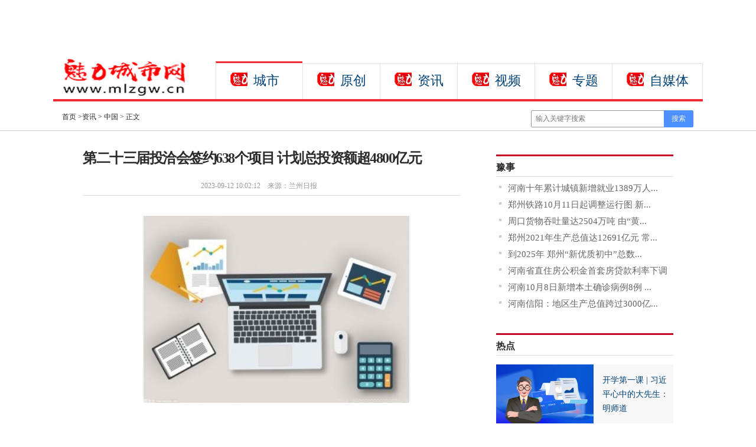

--- FILE ---
content_type: text/html
request_url: http://xinwen.mlzgw.cn/news/zhongguo/2023/0912/177077.html
body_size: 6470
content:
<!DOCTYPE html PUBLIC "-//W3C//DTD XHTML 1.0 Transitional//EN" "http://www.w3.org/TR/xhtml1/DTD/xhtml1-transitional.dtd">
<html xmlns="http://www.w3.org/1999/xhtml">
<head>
<meta http-equiv="Content-Type"  charset="utf-8" />
<title>第二十三届投洽会签约638个项目 计划总投资额超4800亿元_魅力城市网</title>
<meta name="keywords" content="魅力城市网,资讯热点,地方资讯,社会资讯,舆情播报,县域经济">
<meta name="description" content="【新华社厦门9月11日电】第二十三届中国国际投资贸易洽谈会于11日落幕">
<link rel="stylesheet" type="text/css" href="http://news.mlzgw.cn/static/css/page-common.css"/>
<link rel="stylesheet" type="text/css" href="http://news.mlzgw.cn/static/css/page-show.css"/>
<script src="http://news.mlzgw.cn/static/js/uaredirect.js" type="text/javascript"></script>
<SCRIPT type=text/javascript>uaredirect("http://wap.mlzgw.cn/news/news/zhongguo/2023/0912/177077.html");</SCRIPT>
<script>
(function(){
var el = document.createElement("script");
el.src = "https://sf1-scmcdn-tos.pstatp.com/goofy/ttzz/push.js?d8842051820bdf23f61b990a62cdf3064e15a6bb430a15fba811c5b5058b6cc4400c223e2f075c1a4353c82517154dae6d55b558a8073732a2d699d9db9979ec";
el.id = "ttzz";
var s = document.getElementsByTagName("script")[0];
s.parentNode.insertBefore(el, s);
})(window)
</script>
<body>
<div class="head-top w1100">
  <div class="top_menu lh26" style="height:90px; width:1200px;"> 
  <script async src="//pagead2.googlesyndication.com/pagead/js/adsbygoogle.js"></script>
<ins class="adsbygoogle"
     style="display:block"
     data-ad-format="autorelaxed"
     data-ad-client="ca-pub-2539936277555907"
     data-ad-slot="2373023879"></ins>
<script>
     (adsbygoogle = window.adsbygoogle || []).push({});
</script> </div>
  <div class="w1180">
    <div class="logo"> <a href="http://news.mlzgw.cn/?b=0" target="_blank" > <img src="http://news.mlzgw.cn/static/images/logo.jpg?" /></a></div>
    <div class="floor_tab_hd">
      <div class="fth_link current" style="border-right:none;"><em class="ic_news"></em><a href="http://news.mlzgw.cn/chengshi/" target="_blank">城市</a></div>
      <div class="fth_link" style="border-right:none;"><em class="ic_jian_news"><i></i></em><a href="http://news.mlzgw.cn/yuanchuang/" target="_blank">原创</a></div>
      <div class="fth_link" style="border-right:none;"><em class="ic_jian_news"><i></i></em><a href="http://news.mlzgw.cn/zix/" target="_blank">资讯</a></div>
      <div class="fth_link" style="border-right:none;"><em class="ic_jian_news"><i></i></em><a href="" target="_blank">视频</a></div>
      <div class="fth_link" style="border-right:none;"><em class="ic_news"><i></i></em><a href="http://news.mlzgw.cn/zt/" target="_blank">专题</a></div>
      <div class="fth_link"><em class="ic_news"><i></i></em><a href="" target="_blank">自媒体</a></div>
    </div>
    <div class="ml-lid-bar"></div>
  </div>
</div>
<div class="w1000" style="width: 1100px;">
  <div class="searchDiv02" style="width: 1100px;">
    <div class="theLogo"> 
      <!-- <a href="/"><img src="/static/images/sm_logo.png" width="128" height="25"></a>-->
      <div class="theCurrent cDGray js_crumb">
        <div class="ss_block nav_bg js_crumb"></div>
        <a href="http://news.mlzgw.cn/?b=0">首页</a> &gt;<a href="http://xinwen.mlzgw.cn/">资讯</a> > <a href="http://xinwen.mlzgw.cn/zhongguo/">中国</a> > 正文 </div>
    </div>
    <div class="navFind" style="position: relative; z-index: 80;">
      <div id="search">
        <form action="http://www.duosou.net/" method="get" class="search_form" id="search_form">
          <input type="text" name="keyword" id="keys" class="search_input" placeholder="输入关键字搜索"  />
          <input type="submit" class="search_btn" value="搜索" />
        </form>
      </div>
    </div>
  </div>
</div>
<div class="space40 bd_top" style="z-index:100">
  <div class="bd_top4"></div>
</div>
<div class="pic1000">
  <div class="space43"></div>
  <div class="left">
    <div id="artical">
      <h1 itemprop="headline" id="artical_topic">第二十三届投洽会签约638个项目 计划总投资额超4800亿元</h1>
      <div id="artical_sth" class="clearfix">
        <p class="p_time" style="    margin-left: 200px;"> <span class="ss01">2023-09-12 10:02:12</span>&nbsp; &nbsp; <span class="ss02">来源：兰州日报</span> </p>
      </div>
      <div class="line01"></div>
      <div id="artical_real" class="js_img_share_area" style="text-indent:2em;"> <p style="text-align: center"><img style="display:block;margin:auto;" width="450" src="http://www.jxyuging.com/uploadfile/2022/0610/20220610012442173.jpg" /></br>(相关资料图)</p><p>【新华社厦门9月11日电】第二十三届中国国际投资贸易洽谈会于11日落幕。记者从投洽会组委会获悉，据初步统计，638个项目在大会期间达成合作协议，计划总投资额4845.7亿元，参会机构数量和协议总投资额均创下五年来新高。</p><p>据介绍，本届投洽会围绕“扩大双向投资 共促全球发展”永久主题和“开放·融合 引领高质量发展”年度主题，共吸引来自100多个国家和地区、1000多个工商经贸团组、近8万名境内外客商参会。联合国贸发会议、联合国工发组织、上海合作组织、经合组织等12个国际组织参与本届投洽会相关活动。</p><p>本届投洽会设置12万平方米展览展示，举办62场论坛研讨活动、36场对接洽谈、项目路演和投资考察活动，发布《世界投资报告2023（中文版）》《中国外资统计公报2023》《中资企业国别发展报告》《中国双向投资报告2023》等15个权威报告和研究成果。</p><p><strong>记者 付敏</strong></p><p>责任编辑：王旭伟</p> </div>
	  	     	<div id="IndiKeyword" class="IndiKeyword" style="color:white;font-size:12px">关键词：
 


</div>
      <!-- !!!全部文章内容区域!!! -->
      
      <div class="artical_line"></div>
      <div class="space10"></div>
      
      <!-- seo标签描述 --> 
    </div>
    <div class="space10"></div>
    <div class="blockL">
      <p class="tit02">相关阅读</p>
      <ul class="video02 clearfix">
                                <li class="mg_b10"> <a href="http://xinwen.mlzgw.cn/news/zhongguo/2023/0912/177077.html"  target="_blank" class="alink02"> <img src="http://www.jxyuging.com/uploadfile/2022/0610/20220610012442173.jpg" class="" width="145" height="80" />
          <p class="li_p03">第二十三届投洽会签约638个项目 计划总投资额超4800亿元</p>
          </a> </li>
                <li class="mg_b10"> <a href="http://xinwen.mlzgw.cn/news/zhongguo/2023/0912/177075.html"  target="_blank" class="alink02"> <img src="http://img.c33v.cn/2022/0610/20220610015321810.jpg" class="" width="145" height="80" />
          <p class="li_p03">我国海洋温差能发电取得新突破</p>
          </a> </li>
                <li class="mg_b10"> <a href="http://xinwen.mlzgw.cn/news/zhongguo/2023/0912/177073.html"  target="_blank" class="alink02"> <img src="http://img.henan.wang/2022/0610/20220610021104444.jpg" class="" width="145" height="80" />
          <p class="li_p03">179名电诈犯罪嫌疑人从老挝被押解回国</p>
          </a> </li>
                <li class="mg_b10"> <a href="http://xinwen.mlzgw.cn/news/zhongguo/2023/0912/177071.html"  target="_blank" class="alink02"> <img src="http://img.haixiafeng.com.cn/2022/0923/20220923110927333.jpg" class="" width="145" height="80" />
          <p class="li_p03">外逃人员凌燕舞被遣返回国</p>
          </a> </li>
                <li class="mg_b10"> <a href="http://xinwen.mlzgw.cn/news/zhongguo/2023/0912/177069.html"  target="_blank" class="alink02"> <img src="http://img.xhyb.net.cn/2022/0923/20220923104608741.jpg" class="" width="145" height="80" />
          <p class="li_p03">天舟五号撤离空间站组合体 计划9月12日受控再入大气层</p>
          </a> </li>
                <li class="mg_b10"> <a href="http://xinwen.mlzgw.cn/news/zhongguo/2023/0909/176952.html"  target="_blank" class="alink02"> <img src="http://img.bfce.cn/2022/0610/20220610015952905.jpg" class="" width="145" height="80" />
          <p class="li_p03">广深两地出现极端强降雨</p>
          </a> </li>
                <li class="mg_b10"> <a href="http://xinwen.mlzgw.cn/news/zhongguo/2023/0909/176951.html"  target="_blank" class="alink02"> <img src="http://img.kjw.cc/2022/0923/20220923103336253.jpg" class="" width="145" height="80" />
          <p class="li_p03">五部门：加快构建先进元宇宙技术和产业体系</p>
          </a> </li>
                <li class="mg_b10"> <a href="http://xinwen.mlzgw.cn/news/zhongguo/2023/0909/176949.html"  target="_blank" class="alink02"> <img src="http://img.rexun.cn/2022/0610/20220610100834173.jpg" class="" width="145" height="80" />
          <p class="li_p03">2600余家企业参展 第二十三届工博会将在沪举办</p>
          </a> </li>
                              </ul>
    </div>
  </div>
  <div class="right">
    <div style="width:300px;margin-bottom:10px;"> <div class="adver"><script type="text/javascript" src="http://user.042.cn/adver/adver.js"></script><script type="text/javascript">getAdvert('.adver',1,'300px','300px');</script></div> </div>
    <div style="width:300px;margin-bottom:10px;">  </div>
    <div class="blockR" id="recommend">
      <div class="titR">
        <h4><a href="http://xinwen.mlzgw.cn/yushi/" target="_blank" >豫事</a></h4>
      </div>
      <div class="recNews">
        <div class="js_recommendList">
          <ul class="list14 pad_top5">
                                    <li><a href="http://xinwen.mlzgw.cn/news/yushi/2022/1013/97606.html" target="_blank">河南十年累计城镇新增就业1389万人...</a></li>
                        <li><a href="http://xinwen.mlzgw.cn/news/shehui/2022/1013/97605.html" target="_blank">郑州铁路10月11日起调整运行图 新...</a></li>
                        <li><a href="http://xinwen.mlzgw.cn/news/shehui/2022/1013/97604.html" target="_blank">周口货物吞吐量达2504万吨 由&ldquo;黄...</a></li>
                        <li><a href="http://xinwen.mlzgw.cn/news/yushi/2022/1011/97426.html" target="_blank">郑州2021年生产总值达12691亿元 常...</a></li>
                        <li><a href="http://xinwen.mlzgw.cn/news/yushi/2022/1011/97425.html" target="_blank">到2025年 郑州&ldquo;新优质初中&rdquo;总数...</a></li>
                        <li><a href="http://xinwen.mlzgw.cn/news/yushi/2022/1009/97218.html" target="_blank">河南省直住房公积金首套房贷款利率下调</a></li>
                        <li><a href="http://xinwen.mlzgw.cn/news/yushi/2022/1009/97217.html" target="_blank">河南10月8日新增本土确诊病例8例 ...</a></li>
                        <li><a href="http://xinwen.mlzgw.cn/news/yushi/2022/1009/97216.html" target="_blank">河南信阳：地区生产总值跨过3000亿...</a></li>
                                  </ul>
        </div>
        <div class="hotwords">
          <ul class="ul001">
          </ul>
        </div>
      </div>
    </div>
    <div class="space10"></div>
    <div style="width:300px;margin-bottom:10px;">  </div>
    <div class="blockR">
      <div class="titR">
        <h4><a href="http://xinwen.mlzgw.cn/redian/" target="_blank" >热点</a></h4>
      </div>
      <ul class="pics">
                        <li> <a  href="http://xinwen.mlzgw.cn/news/redian/2023/0909/177056.html" title="开学第一课 | 习近平心中的大先生：明师道" target="_blank"> <img src="http://img.9774.com.cn/2022/0923/20220923111722594.jpg"  width="165" height="100" />
          <p class="li_p01">开学第一课 | 习近平心中的大先生：明师道</p>
          </a> </li>
                <li> <a  href="http://xinwen.mlzgw.cn/news/redian/2023/0909/177055.html" title="降雨降温模式开启！下周郑州最低气温16℃" target="_blank"> <img src="http://www.jxyuging.com/uploadfile/2022/0923/20220923105510538.jpg"  width="165" height="100" />
          <p class="li_p01">降雨降温模式开启！下周郑州最低气温16℃</p>
          </a> </li>
                <li> <a  href="http://xinwen.mlzgw.cn/news/redian/2023/0909/177045.html" title="北京多区出现暴雨，两区预警升级！地质灾害黄色预警，这些地区风险大" target="_blank"> <img src="http://imgnews.ruanwen.com.cn/2022/0610/20220610110728100.jpg"  width="165" height="100" />
          <p class="li_p01">北京多区出现暴雨，两区预警升级！地质灾害...</p>
          </a> </li>
                <li> <a  href="http://xinwen.mlzgw.cn/news/redian/2023/0909/177043.html" title="重拳出击！西安警方严厉打击整治“黄牛”倒票行为" target="_blank"> <img src="http://imgs.hnmdtv.com/2022/0610/20220610024400214.jpg"  width="165" height="100" />
          <p class="li_p01">重拳出击！西安警方严厉打击整治&ldquo;黄牛&rdquo;倒...</p>
          </a> </li>
                <li> <a  href="http://xinwen.mlzgw.cn/news/redian/2023/0909/177042.html" title="四川一银行主任挪用客户存款潜逃24年，曾沿街乞讨抢狗食" target="_blank"> <img src="http://imgs.hnmdtv.com/2022/0610/20220610024336741.jpg"  width="165" height="100" />
          <p class="li_p01">四川一银行主任挪用客户存款潜逃24年，曾沿...</p>
          </a> </li>
                      </ul>
      </ul>
      <div class="space10"></div>
    </div>
    <div class="space10"></div>
    <div style="width:300px;margin-bottom:10px;">  </div>
    <div class="blockR">
      <div class="titR">
        <h4><a href="http://xinwen.mlzgw.cn/tianxia/" target="_blank" >天下</a></h4>
      </div>
      <ul class="pics_2 clearfix">
                        <li><a  href="http://xinwen.mlzgw.cn/news/tianxia/2022/0808/91645.html"  title="阜新市新丘区街基街道：防汛救灾在行动" target="_blank"> <img src="http://news.jntimes.net/uploadfile/2022/0808/20220808113537899.jpg" alt="阜新市新丘区街基街道：防汛救灾在行动"width="140" height="100" border="0"></a>
          <p> <a  href="http://xinwen.mlzgw.cn/news/tianxia/2022/0808/91645.html"   title="阜新市新丘区街基街道：防汛救灾在行动"target="_blank">阜新市新丘区街基街...</a></p>
        </li>
                <li><a  href="http://xinwen.mlzgw.cn/news/tianxia/2022/0808/91644.html"  title="济宁市微山县傅村街道：疫情防控专项检查 筑牢辖区安全防线" target="_blank"> <img src="http://news.jntimes.net/uploadfile/2022/0808/20220808113328692.jpg" alt="济宁市微山县傅村街道：疫情防控专项检查 筑牢辖区安全防线"width="140" height="100" border="0"></a>
          <p> <a  href="http://xinwen.mlzgw.cn/news/tianxia/2022/0808/91644.html"   title="济宁市微山县傅村街道：疫情防控专项检查 筑牢辖区安全防线"target="_blank">济宁市微山县傅村街...</a></p>
        </li>
                <li><a  href="http://xinwen.mlzgw.cn/news/tianxia/2022/0808/91643.html"  title="保山市河图街道金竹林社区：“五发挥”持续推进扫黑除恶专项斗争" target="_blank"> <img src="http://news.jntimes.net/uploadfile/2022/0808/20220808113112999.jpg" alt="保山市河图街道金竹林社区：“五发挥”持续推进扫黑除恶专项斗争"width="140" height="100" border="0"></a>
          <p> <a  href="http://xinwen.mlzgw.cn/news/tianxia/2022/0808/91643.html"   title="保山市河图街道金竹林社区：“五发挥”持续推进扫黑除恶专项斗争"target="_blank">保山市河图街道金竹...</a></p>
        </li>
                <li><a  href="http://xinwen.mlzgw.cn/news/tianxia/2022/0808/91642.html"  title="运城市盐湖区妇联深入包联社区：开展志愿服务活动" target="_blank"> <img src="http://news.jntimes.net/uploadfile/2022/0808/20220808112901983.png" alt="运城市盐湖区妇联深入包联社区：开展志愿服务活动"width="140" height="100" border="0"></a>
          <p> <a  href="http://xinwen.mlzgw.cn/news/tianxia/2022/0808/91642.html"   title="运城市盐湖区妇联深入包联社区：开展志愿服务活动"target="_blank">运城市盐湖区妇联深...</a></p>
        </li>
                <li><a  href="http://xinwen.mlzgw.cn/news/tianxia/2022/0808/91641.html"  title="讷河市传统文化促进会志愿者：义务服务进社区受欢迎" target="_blank"> <img src="http://news.jntimes.net/uploadfile/2022/0808/20220808112707299.jpg" alt="讷河市传统文化促进会志愿者：义务服务进社区受欢迎"width="140" height="100" border="0"></a>
          <p> <a  href="http://xinwen.mlzgw.cn/news/tianxia/2022/0808/91641.html"   title="讷河市传统文化促进会志愿者：义务服务进社区受欢迎"target="_blank">讷河市传统文化促进...</a></p>
        </li>
                <li><a  href="http://xinwen.mlzgw.cn/news/tianxia/2021/1216/59373.html"  title="消防器材大“体检” 小区安全有保障" target="_blank"> <img src="http://news.jntimes.net/uploadfile/2021/1216/20211216013743879.jpg" alt="消防器材大“体检” 小区安全有保障"width="140" height="100" border="0"></a>
          <p> <a  href="http://xinwen.mlzgw.cn/news/tianxia/2021/1216/59373.html"   title="消防器材大“体检” 小区安全有保障"target="_blank">消防器材大&ldquo;体检&rdquo;...</a></p>
        </li>
                <li><a  href="http://xinwen.mlzgw.cn/news/tianxia/2018/0930/11338.html"  title="菏泽通报小学红领巾印广告事件：校长被党内严重警告" target="_blank"> <img src="http://imgedu.gmw.cn/attachement/jpg/site2/20180930/f44d305ea4db1d1a638e42.jpg" alt="菏泽通报小学红领巾印广告事件：校长被党内严重警告"width="140" height="100" border="0"></a>
          <p> <a  href="http://xinwen.mlzgw.cn/news/tianxia/2018/0930/11338.html"   title="菏泽通报小学红领巾印广告事件：校长被党内严重警告"target="_blank">菏泽通报小学红领巾...</a></p>
        </li>
                <li><a  href="http://xinwen.mlzgw.cn/news/tianxia/2018/0930/11321.html"  title="8.5万买的靠墙车位仅宽1.83米 改造后司机仍然难以下车" target="_blank"> <img src="http://www.people.com.cn/mediafile/pic/20180929/1/11661968357846540105.jpg" alt="8.5万买的靠墙车位仅宽1.83米 改造后司机仍然难以下车"width="140" height="100" border="0"></a>
          <p> <a  href="http://xinwen.mlzgw.cn/news/tianxia/2018/0930/11321.html"   title="8.5万买的靠墙车位仅宽1.83米 改造后司机仍然难以下车"target="_blank">8.5万买的靠墙车位仅...</a></p>
        </li>
                      </ul>
    </div>
    <div class="space10"></div>
  </div>
  <div class="clear"></div>
</div>
<div class="space10"></div>
<div class="footer w1100">
<div class="link_txt">
<p><a href="http://news.mlzgw.cn/html/about/guanyuwomen/" target="_blank">关于我们</a> | <a href="http://news.mlzgw.cn/html/about/lianxifangshi/" target="_blank">联系方式</a> | <a href="http://news.mlzgw.cn/html/about/banquanshengming/" target="_blank">版权声明</a> | <a href="http://news.mlzgw.cn/html/about/zhaopinxinxi/" target="_blank">招聘信息</a> |</p>
</div>
<div class="txt">
<p>Copyright &copy; 2015 -2020&nbsp; www.mlzgw.cn All rights reserved.&nbsp;<a href="https://beian.miit.gov.cn/#/Integrated/index"><span style="font-size:12px;"><span style="color: rgb(102, 102, 102); font-family: &quot;Microsoft Yahei&quot;, simsun, arial, sans-serif; background-color: rgb(253, 253, 253);">粤ICP备18025786号<!---42--></span></span></a><br />
魅力城市网 版权所有&nbsp;</p>
<p>联系我们:954 291 882@qq.com</p>
</div>
<br />  
  
</div> 
<script>
(function(){
    var bp = document.createElement('script');
    var curProtocol = window.location.protocol.split(':')[0];
    if (curProtocol === 'https') {
        bp.src = 'https://zz.bdstatic.com/linksubmit/push.js';
    }
    else {
        bp.src = 'http://push.zhanzhang.baidu.com/push.js';
    }
    var s = document.getElementsByTagName("script")[0];
    s.parentNode.insertBefore(bp, s);
})();
</script> 
<script charset="UTF-8" language="javascript" src="//data.dzxwnews.com/a.php"></script>
<script>
  (function(){
      var bp = document.createElement('script');
      var curProtocol = window.location.protocol.split(':')[0];
      if (curProtocol === 'https') {
          bp.src = 'https://zz.bdstatic.com/linksubmit/push.js';        
      }
      else {
          bp.src = 'http://push.zhanzhang.baidu.com/push.js';
      }
      var s = document.getElementsByTagName("script")[0];
      s.parentNode.insertBefore(bp, s);
  })();
</script>
</body>
</html>


--- FILE ---
content_type: text/html; charset=utf-8
request_url: https://www.google.com/recaptcha/api2/aframe
body_size: 268
content:
<!DOCTYPE HTML><html><head><meta http-equiv="content-type" content="text/html; charset=UTF-8"></head><body><script nonce="Rs6FIHEgzDG97pF-tV1Jxw">/** Anti-fraud and anti-abuse applications only. See google.com/recaptcha */ try{var clients={'sodar':'https://pagead2.googlesyndication.com/pagead/sodar?'};window.addEventListener("message",function(a){try{if(a.source===window.parent){var b=JSON.parse(a.data);var c=clients[b['id']];if(c){var d=document.createElement('img');d.src=c+b['params']+'&rc='+(localStorage.getItem("rc::a")?sessionStorage.getItem("rc::b"):"");window.document.body.appendChild(d);sessionStorage.setItem("rc::e",parseInt(sessionStorage.getItem("rc::e")||0)+1);localStorage.setItem("rc::h",'1768535320591');}}}catch(b){}});window.parent.postMessage("_grecaptcha_ready", "*");}catch(b){}</script></body></html>

--- FILE ---
content_type: text/css
request_url: http://news.mlzgw.cn/static/css/page-common.css
body_size: 2054
content:
@charset "utf-8";
/* CSS Document */

html,body{width:100%;height:100%;font:300 12px/1.5em 宋体,Arial,Helvetica,sans-serif;}
body,div,dl,dt,dd,ul,ol,li,h1,h2,h3,h4,h5,h6,form,p,img,a,em{margin: 0;padding:0;border:0;}
h1,h2,h3,h4,h5,h6,em,p{font-size:12px; font-family: "Microsoft YaHei", "微软雅黑", SimHei, "黑体";}
table{border-collapse:collapse;border-spacing:0;}
strong{font-weight:bold;}
li{list-style:none;}
.clear{clear:both;}

a{ color:#2b2b2b;}
a:hover{ color:#ba2636;}

.fl{float:left;}
.fr{float:right;}
.none{display:none;}

/*边距*************************************************************/
.ml5 { margin-left:5px; }
.ml15 { margin-left:15px; }
.ml20 { margin-left:20px; }
.ml25 { margin-left:25px; }
.ml30 { margin-left:30px; }

.mt5 { margin-top:5px; }
.mt10 { margin-top:10px; }
.mt15 { margin-top:15px; }
.mt20 { margin-top:20px; }
.mt25 { margin-top:25px; }
.mt30 { margin-top:30px; }

.pt5 { padding-top:5px; }
.pt8 { padding-top:8px; }
.pd { padding:5px 10px;}

.bg-f5f5f5 { background:#f5f5f5}
.space5 { LINE-HEIGHT: 0; HEIGHT: 5px;clear:both; FONT-SIZE: 0px }
.space10 { LINE-HEIGHT: 0; HEIGHT: 10px;clear:both; FONT-SIZE: 0px }
.space15 { LINE-HEIGHT: 0; HEIGHT: 15px;clear:both; FONT-SIZE: 0px }

/*行高*************************************************************/
.lh36 { line-height:36px;}
.lh30 { line-height:30px;}
.lh26 { line-height:26px;}
.w1100 { width:1100px; margin:0 auto; overflow:hidden;}
.w1000 { width:1000px; margin:0 auto; overflow:hidden;}
.w750 { width:750px; margin:0 auto; overflow:hidden}
.w320 { width:320px; margin:0 auto; overflow:hidden}
.w420 { width:420px; overflow:hidden }
.w280 { width:280px; margin-right:5px; overflow:hidden }

.h70 { height:70px; margin:10px 0px; overflow:hidden}
.h90 { height:90px; margin:10px 0px; overflow:hidden}
.h230 { height:230px; overflow:hidden}
.h250 { height:250px; overflow:hidden}

.speaceline {LINE-HEIGHT: 0; HEIGHT: 1px;clear:both; margin:10px auto; border-bottom:1px solid #ddd; FONT-SIZE: 0px}

.pmb10 { border-bottom:1px solid #f1f1f1; padding-bottom:10px; margin-bottom:6px;}
.b { border-bottom:1px dotted #eee; padding-bottom:5px; }
.header { width:100%; height:36px; border-bottom:2px solid #606060; background:#3f3f3f; overflow:hidden}
.header .top_left {float:left; color:#eee; overflow:hidden; padding-right:10px;}
.header .top_right {float:right; width:200px; text-align:right; color:#ccc;overflow:hidden;}

.head-top { overflow:hidden;}
.head-top .top_menu{ padding: 2px 0 0; overflow:hidden}
.head-top .top_menu a{ font-size: 12px; text-align: center; color: #252525; width:50px; display:block; float:left; font-family: "\5B8B\4F53",sans-serif;}
.head-top .top_menu a:hover { background:#f1f1f1; color:#ff0000}
.head-top .logo{height:75px; width:270px; float: left;}

.head-top .ic_news{display: inline-block;vertical-align: middle;margin-right: 10px; width: 30px;height: 30px; background: url(../images/_title4.png) no-repeat;}
.head-top .ic_jian_news{display: inline-block;vertical-align: middle;margin-right: 10px; width: 30px;height: 30px; background: url(../images/_title4.png) no-repeat;}

.head-top .floor_tab_hd { float:right; height: 76px; overflow:hidden; position:relative;} 
.head-top .floor_tab_hd .fth_link{border: 1px solid #e4e4e4;float: left; background: #fff; height: 66px;margin-top:15px;padding:4px 23px; position: relative; font:500 22px/50px "微软雅黑","Microsoft YaHei",Arial;}
.head-top .floor_tab_hd .fth_link span{color:#333;}
.head-top .floor_tab_hd .fth_link.current{float: left;background: #fff;height: 66px;width: 100px;top:-3px;padding-top:5px;color: #ef2d36;border-top:#ef2d36 3px solid;position: relative;}
.head-top .floor_tab_hd .fth_link.current span{color:#FFF;}
.head-top .ml-lid-bar{border-bottom: 4px solid #ef2d36; clear:both;}

/*A链接颜色*************************************************************/
a:link,a:visited,a:active{color:#555555;text-decoration:none;}
a:hover{color:#F63;} /*黑色*/

a.link_white:link,a.link_white:visited,a.link_white:active{color:White;}/*白色*/
a.link_white:hover{color:#F63;}

a.link_black:link,a.link_black:visited,a.link_black:active{color:Black;}/*黑色*/
a.link_black:hover{color:#F63;}

a.link_orange:link,a.link_orange:visited,a.link_orange:active{color:Orange;}/*橙色*/
a.link_orange:hover{color:Orange;}

a.link_red:link,a.link_red:visited,a.link_red:active{color:Red;}/*红色*/
a.link_red:hover{color:#F63;}

/*字体颜色*************************************************************/
.color-white,.color_white{color:White;}/*白色*/
.color-black,.color_black{color:Black;}/*黑色*/
.color-orange,.color_orange{color:#F63;}/*橙色*/
.color-red,.color_red{color:Red;}/*红色*/

/*搜索框*************************************************************/
#search{ margin:0px auto; overflow:hidden}
.search_form{position:relative; margin:5px 0 5px 10px; *margin-left:8px; height:29px;display:inline-block;}
.search_form:hover {-webkit-box-shadow:0 0 3px #999;-moz-box-shadow:0 0 3px #999}
.search_input{float:left; width:210px; height:19px; line-height:19px; padding:4px 7px; color:b3b3b3; border:1px solid #999; border-radius:2px 0 0 2px;}
.search_btn{float:left; width:50px; height:29px; padding:0 12px; margin-left:-1px; border-radius:0 2px 2px 0; border:1px solid #4d90fe; background-color:#4d90fe; cursor:pointer; display:inline-block; font-size:12px; vertical-align:middle; color:#f3f7fc;position:absolute; _left:170px; _top:0}
.search_btn:hover{background:#4084f2}

.footer { border-top: 4px solid #ef2d36; margin-top:20px; overflow:hidden }
.footer .link_txt { line-height:34px;  margin-top:10px;}
.footer .link_txt p{ text-align:center; color:#999}
.footer .link_txt p a{ margin-right:10px; margin-left:10px;}
.footer .txt {line-height:24px; margin-top:10px;}
.footer .txt p { text-align:center; color:#999}
.logo a img{    width: 235px;height: 76px;}

--- FILE ---
content_type: text/css
request_url: http://news.mlzgw.cn/static/css/page-show.css
body_size: 9923
content:
@charset "utf-8";
/* CSS Document */
body,div,dl,dt,dd,ul,ol,li,h1,h2,h3,h4,h5,h6,pre,form,fieldset,input,p,blockquote,th,td{margin:0;padding:0;}
table{border-collapse:collapse;border-spacing:0;}fieldset,img{border:0;}address,caption,cite,code,dfn,em,strong,th,var{font-style:normal;font-weight:normal;}ol,ul{list-style:none;}caption,th{text-align:left;}h1,h2,h3,h4,h5,h6{font-size:100%;}q:before,q:after{content:'';}body{font-size:12px;font-family:simsun,arial,helvetica,clean,sans-serif;background:#fff;color:#2b2b2b;}table{font-size:inherit;font:100%;}h1{font-size:14px;}h2{font-size:14px;font-weight:normal;}h3{font-size:12px;}h4{font-size:12px;font-weight:normal;}strong{font-weight:bold;}a{text-decoration:none;}a:hover{text-decoration:underline;}a:link{color:#004276;}a:visited{color:#004276;}a:hover{color:#ba2636;}a:active{color:#004276;}.clear{clear:both;}.clearfix:after{content:".";display:block;height:0;clear:both;visibility:hidden;}/* Hides from IE-mac \*/ * html .clearfix{height:1%;}/* End hide from IE-mac */ *+html .clearfix{min-height:1%;}.bold{font-weight:bold;}.f14{font-size:14px;}.h20{line-height:20px;}.error{color:red;}.cWhite,.cWhite a:link,body,div,dl,dt,dd,ul,ol,li,h1,h2,h3,h4,h5,h6,em,p{font-size:12px; font-family: "Microsoft YaHei", "微软雅黑", SimHei, "黑体";}
.cWhite a:visited,.cWhite a:hover{color:#fff;}
.cRed,.cRed a:link,.cRed a:visited,.cRed a:hover{color:#ba2636;}
.cGray,.cGray a:link,.cGray a:visited{color:#666;}
.cGray a:hover{color:#ba2636;}
.cGray2,.cGray2 a:link,.cGray2 a:visited{color:#999;}
.cGray2 a:hover{color:#ba2636;}
.cDGray,.cDGray a:link,.cDGray a:visited{color:#2b2b2b;}
.cDGray a:hover{color:#ba2636;}
.cNavy,.cNavy a:link,.cNavy a:visited{color:#004276;}
.cNavy a:hover{color:#ba2636;}
.m_red,a.m_red:link,a.m_red:visited,a.m_red:hover{color:#ba2636;}
.m_black,a.m_black:link,a.m_black:visited,a.m_black:hover{color:#000;}
.m_bold{font-weight:bold;}.m_video{background:url(../images/all.png) no-repeat 0 -443px;padding-left:21px;}
.cRed{ color:#ba2636;}

/*nav02 start*/
.searchDiv02{width:1000px;margin:0 auto;height:36px;padding:10px 0 0 0px; position:relative; z-index: 103;}
.searchDiv02 .theLogo{width:620px;float:left;font-size:12px; height:34px; overflow:hidden}/*1107xg*/
.searchDiv02 .theLogo a img{ position:relative; left:0; top:0;}/*1119xg*/
.searchDiv02 a img{ position:absolute; right:361px;top:19px;}/*1119xg*/
.theLogo img{float:left}
.theLogo span{float:left;height:31px;display:inline;padding:0 5px 0 0;overflow:hidden}
.theCurrent{float:left;padding:7px 0 0 15px}
.navFind{float:right;width:301px;padding:0px 0 0}/*1107xg*/
.navFind span{float:left}
.navFind .text{width:180px;height:24px;padding:0 0 0 9px;background:#fff; border:0;color:#bcbcbc;font-size:12px; outline:none;}/*1107xg*/

body{background:#fff;color:#2b2b2b}
a{color:#2b2b2b}
a:hover{ color:#ba2636;}
input,select{font-size:12px}
.space8{clear:both;height:8px;line-height:0;font-size:0}
.space9{clear:both;height:9px;line-height:0;font-size:0}
.space10{clear:both;height:10px;line-height:0;font-size:0}
.space15{clear:both;height:15px;line-height:0;font-size:0}
.space20{clear:both;height:20px;line-height:0;font-size:0}
.space30{clear:both;height:30px;line-height:0;font-size:0}
.space35{clear:both;height:35px;line-height:0;font-size:0}
.space40{clear:both;height:30px;line-height:0;font-size:0; width:100%;}
.line{clear:both;height:10px;line-height:0;font-size:0;background:url(../images/dot.gif) repeat-x 0 center;}
.line01{ border-top:1px solid #ddd; height:9px; overflow:hidden; clear:both; width:100%;}
.pic1000{width:1000px;margin:0 auto 0 auto;overflow:hidden}
.pic728{float:left;width:728px;overflow:hidden}
.pic260{float:right}
.pic600{padding:25px 0 5px 30px}
.pic336{width:300px;text-align:center; overflow:hidden;}
.pic320{float:left;width:320px;margin:10px 10px 0;display:inline;text-align:center;background:#fff;overflow:hidden}
.pic300x600{float:left;width:300px;margin:10px 10px 0;padding:9px;border:1px solid #ddd;display:inline;text-align:center;background:#fff}
.main0312{width:999px;margin:0 auto;height:80px;border:1px solid #ddd;border-right:none}
.main0312 .topNews{float:left;width:312px;cursor:pointer;border-right:1px solid #ddd;padding:10px}
.main0312 .topNews a{cursor:pointer}
.main0312 .topNews img{float:left;width:93px;height:58px;border:1px solid #e4e4e4}
.main0312 .topNews span{float:left;width:200px;font-size:12px;padding:0 0 0 6px;font-family:"宋体";line-height:18px}
.main{width:1000px;margin:0 auto;}
.main_wx{position: relative; z-index: 102;}
.left{float:left;width:640px;}
.right{float:right;width:300px; overflow:hidden;}
#artical{clear:both;width:640px}
#theCurrent{float:left;width:620px;padding:18px 0 23px 10px}
#artical_topic{font:bold 24px 宋体;padding:0 0 20px 0;letter-spacing:-1.5px}
#artical_sth{padding-bottom:5px}/*1107xg*/
#artical_sth p {float: left;width: 250px;color: #999;line-height: 22px;}
#artical_sth p a{color:#808080}
#artical_sth h5{float:right;padding-top:22px;font-weight:normal; text-align:right; color:#999; }
#artical_sth h5 span{cursor:pointer;height:13px;margin-right:10px;}
#artical_sth h6{float:right;padding-top:23px;font-weight:normal}
#artical_sth04{ height: 47px;width: 364px;float: right}/*1107xg*/
#artical_sth04 p{float:left;width:255px;color:#999;line-height:20px;}
#artical_sth04 p a{color:#808080}
#artical_sth04 h5{float:right;padding-top:5px;font-weight:normal; color:#999;}
#artical_sth04 h5 span{cursor:pointer;height:13px;margin-right:10px;display:inline}
#artical_sth04 h6{float:right;padding-top:11px;font-weight:normal}
#artical_sth04 .share{ padding-top:0px;}
span.cmt{float:left;}
.box03{ width:230px; float:right; padding-right:10px;}
.box04{ width:200px; float:right; padding-right:10px;}
.smallsize{font-size:10px}
.smallsize a{color:#666}
.bigsize{font-size:13px}
.bigsize a{color:#004276}
.line3{font-size:9px;color:#666;padding:0 2px}

#artical_tip{float:left;width:565px;margin:0 0 22px 0;_margin:0;display:inline;background:#f7f7f7;font-size:14px;border:1px solid #f0f0f0;line-height:26px;padding:14px 15px 14px 18px}
#artical_real{font-size:14px;line-height:24px;text-align:left;padding:25px 0px 0px 30px;position:relative;}/*0830*/
#artical_real p{font-size:15px; line-height:36px; margin-bottom:25px}
#artical_real p img {display: block; margin: 0px auto; max-width:600px;}
#artical_real img {display: block; margin: 0px auto; max-width:600px;}
#artical_real p a{font-weight:bold}
#artical_real .detailPic{margin:0 auto 10px;text-align:center}
#artical_real .picIntro{text-align:center;font-family:楷体_gb2312,楷体;font-size:14px}
#artical_real .picIntro span{font-family:楷体_gb2312,楷体;font-size:14px}
#artical_real .gqtj a:hover{ color:#ba2636;}
#artical_real .video_box .photoList .smallPhoto li s a:hover{text-decoration:underline;color:#ba2636;}
#artical_real span.ifengLogo img{ display:inline; margin:0; vertical-align:top; padding-top: 3px;}
#artical_real .sepLine{background:url(../images/line.gif) no-repeat bottom right; margin:0 35px 25px; padding-bottom:15px;}

/*span.ifengLogo{padding:0 0 0 32px}*/
.relateNews h3{height:43px;line-height:43px;font-size:14px;}
.relateNews h2{font-size:14px;padding:6px 0 0 30px;font-weight:bold;line-height:40px}
.relateNews h4{font-size:14px;padding:10px 0 0 0;font-weight:bold;line-height:40px}

.relateNews .tt2{font-size:14px;line-height:30px;height:30px;font-weight:bold;color:#004276; background:url(../images/d_11.png) left center no-repeat; padding-left:9px;}/*140710a*


#artical_sth2{margin:20px 0 0 0;color:#666;}/*0830*/
#artical_sth2 a:hover{color:#ba2636}
#artical_sth3{display:inline;padding-bottom:25px;}
.share{float: right;padding-top: 16px;position: relative;width:149px;overflow: visible;}
a.ablue{color:#004276;font-size:12px}
a.ablue:hover{color:#ba2646}

.list14 {padding:5px; overflow:hidden }
.list14 li{text-align:left;padding-top:15px;text-align:center;background:url(../images/all.png) no-repeat 0 -1033px;cursor:pointer;font-size:14px;color:#004276; overflow:hidden}
.list14 li span { float:right; color:#666;}
.list14 li a{ color:#666}
.list14 li a:hover{text-decoration:none;color:#ff0000;}

.labList{height:42px;}
.labList li{float:left;width:106px;height:27px;padding-top:15px;text-align:center;background:url(../images/all.png) no-repeat 0 -512px;cursor:pointer;font-weight:bold;font-size:14px;color:#004276}
.labList li.current{color:#2b2b2b;background:url(../images/all.png) no-repeat 0 -467px;}
.con2{border:1px solid #ddd;padding:15px 10px 10px;border-top:none; height:302px;}/*141203a*/
.img1{float:left;width:190px;margin-right:18px;display:inline;border:1px solid #e4e4e4;position:relative}
.img1 img{float:left;width:190px;height:285px}
.img1 .textbg{position:absolute;top:255px;left:0;width:190px;height:30px;z-index:15px;background:#000;filter:alpha(opacity=70);-moz-opacity:0.7;opacity:0.7}
.img1 .text{position:absolute;top:255px;left:0;width:190px;height:30px;z-index:16px;text-align:center;color:#fff}
.img1 .text a{color:#fff;line-height:30px}
.con2 h2{font:normal 20px 黑体;padding:0 0 8px 0}/*141203a*/
.con2 h3{font:normal 20px 黑体;padding:8px 0}
.con2 li{float:left;width:360px;font-size:14px;line-height:20px;padding:5px 0 0}/*141203a*/
.con2 li p{float:left;width:344px;background:url(../images/all.png) no-repeat; background-position:0 -1033px;padding-left:16px;font-size:14px}
.con2 li h5{font-size:12px;font-weight:normal;padding-left:16px;color:#666}
.con2 li span{padding-left:23px;cursor:pointer}
.con2 h3 a,.con2 li a{}
.con2 h3 a:hover,.con2 li a:hover{color:#ba2636;}
.scrollPic{float:left;width:598px;margin-left:30px;display:inline;border:1px solid #ddd;margin-top:20px}
.titL{border-bottom:1px solid #ddd;height:39px;line-height:39px}
.titL h2{padding-left:10px}
.labList2{float:right;width:145px;padding-top:8px}
.labList2 span{float:left}
.labList2 ul{}
.labList2 li{float:left;background:url(../images/all.png) no-repeat -313px -946px;width:9px;height:9px;margin:7px 5px 0;display:inline;cursor:pointer}
.labList2 li.current{background:url(../images/all.png) no-repeat right -946px;}
.pics_5{padding-left:4px}
.pics_5 li{float:left;width:140px;height:125px;margin:10px 0 0 4px;display:inline;border:1px solid #e4e4e4;position:relative;overflow:hidden}
.pics_5 li img{float:left;width:140px;height:125px}
.pics_5 li img.play{width:23px;height:15px;border:none;margin:none;position:absolute;top:70px;left:10px;z-index:30}
.pics_5 .textbg{position:absolute;top:95px;left:0;width:140px;height:30px;z-index:15px;background:#000;filter:alpha(opacity=70);-moz-opacity:0.7;opacity:0.7}
.pics_5 .text{position:absolute;top:95px;left:0;width:140px;height:30px;z-index:16px;text-align:center;color:#fff}
.pics_5 .text a{color:#fff;line-height:30px}
.blockR{width:300px; overflow:hidden;}
.titR{height:34px;border-bottom:1px solid #ddd;border-top:3px solid #c80424; position:relative;}/*1107xg*/
.s03{ color:#999; float:right; padding-top:15px;}/*1107xg*/
.titR h2{float:left;font-size:14px;padding-left:10px;line-height:39px}
.titR span{float:right;width:114px; display:block; padding-top:14px;}
.recNews{}/*140918a*/
.recNews h2{ font:16px/36px Microsoft Yahei;}
.recNews h3{ font:16px/36px Microsoft Yahei;}
.recNews h4{padding:0 0 3px 0; line-height:16px; color:#999;}
.recNews h4 .s02{ float:right;}
.recNews h4 .s02 a:link,.recNews h4 .s02 a:hover,.recNews h4 .s02 a:visited{ color:#ba2636;}
.recNews h4 .s02 a span{color:#999}
.recNews h4 .s02 a:hover span{color:#ba2636}
.recNews h4 span em,f_red{ font-weight:bold; color:#ba2636; font-family:Georgia; font-size:16px;}
.recNews h4 span em{line-height:18px;}/*140918a新增*/
.recNews p{line-height:24px;padding-left:3px;color:#004276}
/* 文字列表属性 */
.list14 li,.list12 li{padding:3px 0;color:#333;font-size:12px;line-height:16px;text-align:left;}
.list14 li{padding:4px 0;font-size:15px;}
.list14 li,.list12 li{height:28px;line-height:28px; padding:0 0 0 15px;overflow:hidden; background:url(../images/ico_01.png) no-repeat 0 10px}
.list12 li{padding:0 0 0 8px;background-position:0 -30px;background-position:0 -31px\9;}
.list14 h3{height:32px;overflow:hidden;font:16px/32px "\5FAE\8F6F\96C5\9ED1","\9ED1\4F53"}
.list14 h3 a:hover { color:#ff0000}
.list14 li a:hover { color:#ff0000}
.list14 li span { float:right; color:#666; font-size:12px;}

.pad_top5{ padding-top:5px;}
.pics{ padding-top:5px;}
.pics li{ background:#f8f8f8; height:100px; margin-top:10px; position: relative;}
.pics li a{ display:block; background:#f8f8f8; height:100px;}
.pics li a:hover{ background:#f0f0f0;}
.pics li a:hover .li_p02{ color:#999; text-decoration: none;}
.pics li img{float:left; margin-right:15px;}
.li_p01{ font:14px/24px simsun; padding-top:15px;}
.li_p02{ font:12px/22px simsun; color:#999; position: absolute; left: 180px; top:70px;}
.video{ padding-top:5px;}
.video li{ background:#f8f8f8; height:100px; margin-top:10px; position:relative;}
.video li a.alink{ display:block; height:100px;}
.video li a.alink:hover{ background:#f0f0f0;}
.video li img{float:left; margin-right:15px;}
.play_btn{background:url(../images/play.png) 0 0;_background:none;_filter:progid:DXImageTransform.Microsoft.AlphaImageLoader(src='../images/play.png' ,sizingMethod='crop');width:24px; height:24px; position:absolute; left:10px; top:68px; z-index:100;}/*1107xg*/
.video li a:hover .play_btn{background:url(../images/play_hover.png) 0 0;_background:none;_filter:progid:DXImageTransform.Microsoft.AlphaImageLoader(src='../images/play_hover.png' ,sizingMethod='crop');}/*1107xg*/
.mg_b10{ margin-bottom:10px;}
.video02{ margin:15px 0 0 10px; background:#f8f8f8; width:620px;}
.video02 li{ background:#f8f8f8; height:80px; position:relative; width:310px; float:left;}
.video02 li a.alink02{ display:block; height:80px;}
.video02 li a.alink02:hover{ background:#f0f0f0;}
.video02 li img{float:left; margin-right:10px;}
.play_btn02{background:url(../images/play.png) 0 0;_background:none;_filter:progid:DXImageTransform.Microsoft.AlphaImageLoader(src='../images/play.png' ,sizingMethod='crop');width:24px; height:24px; position:absolute; left:10px; top:48px; z-index:100;}
.video02 li a:hover .play_btn02{background:url(../images/play_hover.png) 0 0;_background:none;_filter:progid:DXImageTransform.Microsoft.AlphaImageLoader(src='../images/play_hover.png' ,sizingMethod='crop');}
.vd_box{ display:none;}
.li_p03{ font:14px/20px simsun; padding-top:17px;}
.li_p04{ font:12px/22px simsun; color:#999; position:absolute; left:180px; top:70px;}
.video li a:hover .li_p04{ text-decoration:underline;}

.con{float:left;width:290px;border:1px solid #ddd;background:#fff;padding:10px 14px;border-top:none}
.con img{float:left;width:290px;border:1px solid #ccc}
.con p{float:left;width:290px;line-height:21px;font-size:14px;padding-top:4px}
.con span{float:left;width:39px;height:21px;text-align:center;line-height:21px;background:#f8f8f8;border:1px solid #ccc;font-size:12px}
.con a{color:#416571}
.con span a{color:#2b2b2b}
.top10{padding:13px 0 16px 0; border:1px solid #ddd; border-top:0;}
.top10 li{height:34px; padding:2px 0; overflow:hidden;}
.top10 li a{ display:block; line-height:34px; height:34px;}
.top10 li a:hover{ background:#e9e9e9;}
.top10 li span{font-family:Arial,Helvetica,sans-serif;font-weight:bold;font-size:14px; display:block; float:left; padding:0 14px 0 8px;}
.top10 li h5{float:right;color:#ba2636;font-family:Arial;font-size:12px;font-weight:normal;line-height:34px; padding-right:8px;}
.top10 li img{float:right;padding-right:3px}
.top10 p a{line-height:18px;}
.pics_2{ width:320px;}
.pics_2 li{float:left;width:140px; padding:10px 20px 0 0;}
.pics_2 li p{line-height:22px; padding-top:3px; text-align:center;}
.wx{float:left;width:300px;margin:3px 9px 0 9px;display:inline;padding-top:10px;color:#004276}
.wx a{}
.listR2{float:left;width:312px;padding:8px 0 0 8px}
.listR2 li{float:left;width:100px;line-height:20px;color:#004276}
.listR2 a{}
.listR3{width:312px;padding:4px 0 10px 8px}
.listR3 li{line-height:24px;color:#004276}
.pics_3 li{float:left;width:65px;padding:5px 3px 10px 10px}
.links{width:100%;margin:0 auto;border-bottom:1px solid #ddd;padding-bottom:20px}
.box{float:left;width:170px;padding:0 15px}
.box h2{float:left;width:170px;text-align:center;font:normal 18px 黑体;padding:18px 0 15px 0}
.box li{float:left;width:170px}
.box li span{float:left;font-weight:bold;line-height:24px}
.box li p{float:left;line-height:24px}
.con3{float:left;width:272px;border:1px solid #ddd;background:#fff;padding:13px 13px 14px;border-top:none}
#estatedetail td,#trends td{border:1px solid #333333}
#moretitle td.current{background-color:#CCCCCC;font-weight:bold;cursor:pointer}
.proList li{float:left;width:53px;text-align:center;line-height:14px;padding:10px 0 8px 9px;list-style:none}
.proList li img{margin-bottom:3px}
.dataTab{float:left;width:600px;padding-top:20px;padding-left:30px}
.dataTab h2{float:left;width:580px;border-bottom:1px solid #ddd;padding:6px 10px;font-size:12px;font-weight:bold}
.dataTab h2 span{float:right;font-weight:normal}
.tab01{float:left;width:290px}
.tab01 th{text-align:center;color:#66;height:35px;border-bottom:1px solid #ddd}
.tab01 td{height:35px;text-align:center}
.cred{color:#fe0000}
.cgreen{color:#257105}
.box h4{float:left;width:170px;text-align:center;font:normal 18px 黑体;padding:18px 0 15px 0}
.titL h4{padding-left:10px;font-size:14px}
.titR h4{font-size:16px;line-height:30px; font-family:Microsoft Yahei; padding-top:4px; font-weight:bold; color:#2b2b2b; position: relative; width: 150px;}
.titR h4 em {display: none;width: 11px;height: 6px;position: absolute;left: 28px;top: 34px;background:url(../images/all.png) no-repeat -330px -1161px;}
.titR h4.current em{display:block}

.titR02 h4{ font:bold 14px/32px simsun;color:#fff; padding-left:9px; background:#446fa4;}
.box h4{float:left;width:170px;text-align:center;font:normal 18px 黑体;padding:18px 0 15px 0}
.dataTab h4{float:left;width:580px;border-bottom:1px solid #ddd;padding:6px 10px;font-size:12px;font-weight:bold}
.dataTab h4 span{float:right;font-weight:normal}
.auto_ad{height:22px;margin-bottom:10px;text-align:center}
.focus{width:1000px;height:73px;margin:3px auto 0 auto;background:#fff;border-bottom:1px solid #ddd}
.focus .item{float:left;width:309px;padding:0 6px 0 15px}
.focus .item img{float:left;width:100px;height:73px;margin-right:15px;display:inline;border-width:0}
.focus .item h3{padding:10px 0 0 0;line-height:18px}
.focus .item p{color:#666;line-height:18px}

.tit02{ font:bold 20px/40px Microsoft Yahei; border-bottom:1px solid #ddd; padding:10px 0 0 10px;}
.tit03{ line-height:42px; margin-left:30px; }
.tit03 h4{font-size:14px; font-weight:bold;}
.box02{ height:30px;}

.pictxt01{ padding:10px 0 0; height:62px; border-bottom:1px solid #e6e6e6;}
.pic01{ width:69px; float:left;}
.txt01{ width:228px; float:left; padding-top:30px; font-size:14px; line-height:18px; font-weight:bold;}

.pd9{ padding:0 9px;}
.blockR .pictxt01_last{ border:0;}
.research{ margin:0 9px; padding-bottom:11px;}
.research h3{line-height:18px;color:#004276;padding:14px 0 9px; font-size:14px;}
.tab02{padding:10px 8px 5px 7px}
.tab02 h3{font-weight:normal;line-height:18px;color:#004276;padding:0 0 5px 3px}

.vote{padding:9px 0 0 0; height:24px;}
.vote p{ width:120px; float:left; line-height:24px;}
.vote li{padding-bottom:6px;line-height:18px;line-height:18px}
.vote li span{color:#b92837; font-weight:bold;}
.vote li h4{ float:right;width:94px;}
.zk{padding-top:3px}
.zk img{float:left;border:1px solid #ddd}

.hotwords .tit{ font-weight:bold; padding:0 0 5px 0;}/*140918a*/
.hotwords .tit span{float:right; font-weight:normal; color:#666;padding-right:14px;}
.hotwords .tit a{color:#2b2b2b;}
.hotwords .tit span a{color:#666;}
.hotwords li{line-height:20px;}
.hotwords li a{ padding-right:8px;}


#artical_real{ padding-left:15px}
#artical_real .video_box{ width:598px; margin-bottom:20px; padding-bottom:19px; background:url(http://y0.ifengimg.com/detail/111118/line.gif) repeat-x bottom }
#artical_real .video_box .bigVedio{ width:480px; height:380px; margin:0 auto; background:url(http://y0.ifengimg.com/detail/111118/load.gif) no-repeat center center}
#artical_real .video_box .txt{ width:480px; height:28px; margin:0 auto; font:normal 12px/28px simsun; padding-left:3px}
#artical_real .video_box .photoList{ width:572px; margin:0 auto;}
#artical_real .video_box .photoList .photoBox{ width:480px; height:117px;  overflow:hidden; float:left;position: relative; _height:116px}
#artical_real .video_box .photoList .photoBox .content{ width:10000px; position:relative;float:left;}
#artical_real .video_box .photoList .smallPhoto{float:left;}
#artical_real .video_box .photoList .smallPhoto li{ float:left; margin-right:13px; display:inline; width:110px; font:normal 12px/16px simsun; text-indent:none; text-decoration:none; position:relative;cursor:pointer}
#artical_real .video_box .photoList .smallPhoto li img{ border:#d5d5d5 solid 1px; padding:2px; display:block; margin-bottom:3px}
#artical_real .video_box .photoList .smallPhoto li s{ font:normal 12px/16px simsun; text-indent:none; text-decoration:none; }
#artical_real .video_box .photoList .smallPhoto li s a{ line-height:16px;color:#004276}
#artical_real .video_box .photoList .smallPhoto li.current img{ background:#ffe400; padding:2px; display:block; border:#ffe400 solid 1px; }
#artical_real .video_box .photoList .smallPhoto li .play{ position:absolute; left:10px; top:59px; cursor:pointer}
#artical_real .video_box .photoList .smallPhoto li .play img{padding:0px; background:none; border:none; display:block}

#artical_real .video_box .photoList .leftBtn{ float:left; margin:26px 15px 0 0; display:inline; cursor:pointer}
#artical_real .video_box .photoList .rightBtn{float:right; margin-top:26px;  cursor:pointer}
#artical_real .pic_box{margin-bottom:16px; padding-bottom:14px; background:url(http://y0.ifengimg.com/detail/111118/line.gif) repeat-x bottom; position:relative;}
#artical_real .pic_box .bigPic{ height:380px; text-align:center;overflow:hidden; vertical-align:middle; background:url(http://y0.ifengimg.com/detail/111118/load.gif) no-repeat center 185px; position:relative;}
#artical_real .pic_box .preArea{ position:absolute; left:0px; cursor: pointer; top:0px; width:300px; height:380px; z-index:500; background: url(http://y0.ifengimg.com/commonpage/1119/op.gif); }
#artical_real .pic_box .nextArea{ position:absolute; right:0px; cursor: pointer; top:0px; width:300px; height:380px; z-index:500; background: url(http://y0.ifengimg.com/commonpage/1119/op.gif); }
#artical_real .pic_box i{ height:100%; vertical-align:middle; display:inline-block; _display:table}
#artical_real .pic_box .bigPic img{_height:380px; max-width:100%; vertical-align:middle}/*2013.10.13 modified*/
#artical_real .pic_box .txt{ width:590px;  margin:10px auto 0 auto; font:normal 12px/18px simsun; color:#666; }
#artical_real .pic_box .photoList{ width:570px; margin:0 auto}
#artical_real .small_pic{ width:625px; float:left;}
#artical_real .pic_box .photoList .photoBox{ width:510px; overflow:hidden; float:left;}
#artical_real .pic_box .photoList .photoBox .content{float: left;height:80px;overflow: hidden;width: 510px;position: relative;}
#artical_real .pic_box .photoList .smallPhoto{position:absolute; width:10000px }
#artical_real .pic_box .photoList .smallPhoto li{ float:left; margin-right:18px; display:inline; width:110px; font:normal 12px/16px simsun; text-indent:none; text-decoration:none; position:relative; cursor:pointer;}
#artical_real .pic_box .photoList .smallPhoto li .play{ position:absolute; left:10px; top:51px; cursor:pointer; }
#artical_real .pic_box .photoList .smallPhoto li .play img{padding:0px; background:none; border:none; display:block}
#artical_real .pic_box .photoList .smallPhoto li img{ border:#d5d5d5 solid 1px; padding:2px; display:block; margin-bottom:3px}
#artical_real .pic_box .photoList .smallPhoto li s{ font:normal 12px/16px simsun; text-indent:none; text-decoration:none; }
#artical_real .pic_box .photoList .smallPhoto li s a{ line-height:16px}
#artical_real .pic_box .photoList .smallPhoto li.current img {background: #F29400;border: 1px solid #F29400;display: block;line-height: 16px;padding: 2px;}
#artical_real .pageList{font-size:12px; padding-top:13px; width:520px; float:left; padding-left: 12px;}
#artical_real .pageList a:hover{color:#ba2636;cursor: pointer;}
#artical_real .pageList a{ padding:3px 6px; font-family:Arial, Helvetica, sans-serif; color:#004276; margin:2px 4px 0 1px;  float:left; line-height:14px}
#artical_real .pageList em{ float:left}
#artical_real .pageList a.leftBtn{float:left; margin-top:0px; padding:2px 9px 0 0; margin-left:0px; padding-right:5px}
#artical_real .pageList a.rightBtn{float:left; margin-top:0px; padding:2px 0; margin-left:8px}
#artical_real .pageList a.current {background: none repeat scroll 0 0 #F0F0F0;border: 1px solid #A1A1A1;color: #2B2B2B;cursor: auto;font-weight: bold;padding: 2px 6px; text-decoration:none;}
#artical_real .gqtj{ float:right; width:66px; font-size:12px; margin-top:13px; text-align:right; padding-right: 12px;}
#artical_real .gqtj a{ padding-left:15px; background:url(../images/icon_gq.gif) no-repeat left; color:#004276}
#artical_real .pic_box .preArea .preBtn, #artical_real .pic_box .preArea .preBtns{ width:27px; height:27px; background:url(../images/40left.png) no-repeat;_background:none;_filter:progid:DXImageTransform.Microsoft.AlphaImageLoader(src='../images/40left.png'); display:block;float:left; position:absolute;  left:18px; top:178px;cursor: pointer;}
#artical_real .pic_box .preArea .preBtns{ background:url(../images/60left.png) no-repeat;_background:none;_filter:progid:DXImageTransform.Microsoft.AlphaImageLoader(src='../images/60left.png'); display:block;float:left;}
#artical_real .pic_box .nextArea .nextBtn, #artical_real .pic_box  .nextArea .nextBtns{ width:27px; height:27px; background:url(../images/40right.png) no-repeat;_background:none;_filter:progid:DXImageTransform.Microsoft.AlphaImageLoader(src='../images/40right.png'); display:block;float:left; position:absolute; right:18px; top:178px;cursor: pointer;}
#artical_real .pic_box .bigPic .nextArea .nextBtns{ background:url(../images/60right.png) no-repeat;_background:none;_filter:progid:DXImageTransform.Microsoft.AlphaImageLoader(src='../images/60right.png'); display:block;float:left;}
#pageLeft-bg, #pageRight-bg {height:379px;background:#FFFFFF;filter:alpha(opacity=0);-moz-opacity:0;opacity:0;cursor:pointer;}
#slidedesc{ line-height:18px}
#pager a{ cursor:pointer;}
#imgSinaShare{display:none; position:absolute; cursor:pointer;}


.z_f_btn a:hover,.z_f_btn a:visited{color:#fff}
.z_f_btn a{ line-height:22px;}
* html,* html body{background-image:url(about:blank);background-attachment:fixed;}
.fixed{ position: fixed; left: 50%; bottom:112px; margin-left:520px; width:50px; height: 150px; z-index:100;}/*140821a*/
.ie6{ _position:absolute; _margin-top: 0; _top:expression(documentElement.scrollTop + documentElement.clientHeight - this.offsetHeight-112)} /* ie6 fixed hack *//*1107xg*/

.go_bank .a01{ display:block; width:50px; height:50px; background:url(../images/sidebar.gif) no-repeat 0 0; margin-bottom:1px;}/*140918a*/
.go_bank .a02{ display:block; width:50px; height:50px; background:url(../images/sidebar.gif) no-repeat 0 -102px;}/*140821a*/
.go_bank .a03{ display:block; width:50px; height:50px; background:url(../images/sidebar.gif) no-repeat 0 -51px; margin-bottom:1px;}/*140918a*/
.go_bank .a01:hover{ background:url(../images/sidebar.gif) no-repeat -51px 0;}/*140821a*/
.go_bank .a02:hover{background:url(../images/sidebar.gif) no-repeat -51px -102px;}/*140821a*/
.go_bank .a03:hover{background:url(../images/sidebar.gif) no-repeat -51px -51px;}/*140821a新增*/

.go_bank .a01 span{ padding:30px 0 0 0; text-align:center; display:block;}
.go_bank .a01:link,.go_bank .a01:hover,.go_bank .a01:visited{ color:#fff; text-decoration:none;}
.bd_t5{ border-top:5px solid #ddd;}
.bd{ border:1px solid #ddd;}
.table01 td{ border:1px solid #fff;}
.table02 td{ border:0;}
.t_p01{ line-height:64px; background:#e0e4f0; font:32px/64px Microsoft Yahei; padding-left:20px; margin-bottom:1px}
.t_p02{ font:14px/32px Microsoft Yahei; text-align:center; background:#5c6a91; width:160px; float:left; }
.t_p02 a:link,.t_p02 a:hover,.t_p02 a:visited{ color:#fff;}
.td01 p{ margin-bottom:1px; width:196px;}
#artical_sth04 .p01{ width:270px; float:left; padding-top:14px;}
#artical_sth2 .p01 a:link,#artical_sth2 .p01 a:hover,#artical_sth2 .p01 a:visited{ color:#7e9ac9;}
.artical_line{height:5px; overflow:hidden; clear:both;}

.hotwords .tit{ font-weight:bold; padding:5px 0;}
.hotwords .tit span{float:right; font-weight:normal; color:#666;padding-right:14px;}
.hotwords .tit a{color:#2b2b2b;}
.hotwords .tit span a{color:#666;}
.hotwords li{line-height:22px;}
.hotwords li a{ padding-right:8px;}
.ul001 li{float:left;width:150px;height:22px;overflow:hidden; line-height:22px;}/*140418a*/
.ul001 {float:left;width:300px;padding:10px 0;}/*140418a*/
.ul01,.ul001{ padding:1px 0 10px 7px;}/*140918a*/
.box01{ border:1px solid #e3e3e3; padding:15px 0;}
.box01_l{ width:148px; border-right:1px solid #e3e3e3; text-align:center; float:left;}
.box01_r{ width:115px;float:right;width:135px;margin-top:13px;}
img{vertical-align:bottom;}
.p01{ line-height:18px; color:#666; padding-top:8px}
.p02{font: bold 14px/18px simsun; float:left; margin-bottom:35px;background:url(../images/v.gif) no-repeat right 5px; padding-right:15px; color:#01426c;}
.p03{ color:#666; line-height:22px;}
.p04{ padding-top:18px;}
.box_share p{ float:left; width:322px;}

.pageNum{float:left;height:23px;padding:5px 0 4px 0}
/*翻页end*/
.pc_none{ display:none;}
.dy_box{ display:none}
.ss_block{ display:none}
.bd_top{ border-top:1px solid #cdcdcd;}
.bd_top4{  width:1000px; margin:0 auto; height:5px; overflow:hidden;}


/*评论*/
/*评论 白版*/

.w640{ width:640px; margin:20px auto;}
.pt7{ padding-top:7px;}
.dwpre{ position:relative;}
.plcg{ position:absolute; left:45%; top:36px; padding-left:33px; height:20px; line-height:20px; background:url(../images/p_02.png) no-repeat; font-weight:bold; color:#666666;}
.d01{ line-height:18px;}
textarea.textLogin{color:#666;font-size:14px;border:1px solid #ddd;width:560px;padding:5px 0 0 5px;height:80px;background:url(../images/comment.png) no-repeat 230px 25px;}
textarea.tipLogin{color:#f00;font-size:14px;text-align:center;background:#F7F4CC;line-height:120px;border:1px solid #808080;width:580px;padding:5px 0 0 5px;height:116px}

.cmt a:link,.cmt a:hover,.cmt a:visited{color:#ba2636; font-weight:bold; }
.cmt em{ font-family:"Georgia"; font-size:16px; font-weight: bold;}
.cmt a span { color: #999; font-weight: lighter; }
.cmt a:hover span { color:#ba2636;}
#cmtTitle em{ vertical-align:middle;}

.titR .current {font-weight: bold !important;}



/*1107xg 底通样式*/
.bg04{ background:#f5f5f5; padding-bottom:30px;  border-top:1px solid #ddd;}/*1107xg*/
.footer{ width:1000px; margin:0 auto; padding-top:15px;}
.footer .footlink{color:#000; height:28px; line-height:28px; overflow:hidden;}
.footer .footlink a{ color:#000;}
.footer .footlink span{padding:0 5px;}
.footer .fk_l{ text-align:center;}
.footer .fk_r{ width:200px; float:right;}
.footer .fk_r ul{ overflow:hidden;}
.footer .fk_r ul li{ height:28px; line-height:28px; overflow:hidden; float:left;}
.footer .fk_r ul .l_bg001{ background:url(../images/all.png) no-repeat 0 -435px; padding-left:19px;}
.footer .fk_r ul .l_bg002{ background:url(../images/all.png) no-repeat -43px -435px; padding-left:17px; margin-left:18px;}
.footer .copyright{ font-family:Arial; color:#666; line-height:28px; text-align:center; overflow:hidden;}
.footer .copyright span{ font-family:"宋体";}

.hotnews{ background:url(../images/hotnews.jpg); text-align: left;width:384px; height:54px; z-index:999; position: fixed; left:50%; margin:0 0 0 -500px; bottom:0;_position:absolute; _margin-top: 0; _top:expression(documentElement.scrollTop + documentElement.clientHeight - this.offsetHeight)
 }
.s_btn_close{ display:block; cursor:pointer; width:30px; height:54px; float:right;}
.p_hotnews{ font:bold 16px/54px simsun; padding:0 0 0 66px; width:288px; overflow:hidden; float:left;}

/*分享*/
.share{float:right;padding-top:16px;position:relative;width:149px; cursor:pointer;}/*替换单页样式*/
.share-bar-btn a{float:left;display:block;width:36px;height:30px;margin:0;padding:0;background:url(../images/sharebg.gif) no-repeat;}
.share-bar-btn span{float:left;line-height:28px;}
.share-bar-btn .bds_tsina{background-position: 0 0;}
.share-bar-btn .loading{background-position:0 -227px!important;}
.share-bar-btn .bds_qzone{background-position:0 -39px;}
.share-bar-btn .bds_tqq{background-position:0 -77px;}
.share-bar-btn a.bds_tsina:hover {background-position: 0 -151px;}
.share-bar-btn a.bds_qzone:hover {background-position: 0 -190px;}
.share-bar-btn a.bds_tqq:hover {background-position: 0 -228px;}
.share-bar-btn .bds_twx {background-position: 0 -115px;}
.share-bar-btn .bds_twx:hover {background-position: 0 -266px;}

.select_share{background: #FFF;border: 1px #ddd solid;border-radius: 5px;width: auto; width: 125px;overflow: hidden;position: absolute;z-index: 103;}
.select_share .select_share_header{font-size: 12px;height: 20px;line-height: 20px;width: 115px;margin: 0px auto;color: rgb(131, 127, 127);border-bottom: 1px #ddd solid; margin-bottom:5px;}
.select_share .select_share_body{height: 35px;width: 118px;margin: 0px auto;}
.select_share_body a{float:left;display:block;width:38px;height:28px;margin:0;padding:0;background:url(../images/sharebg.gif) no-repeat;}
.select_share_body span{float:left;line-height:28px;}
.select_share_body .select_share_sina{background-position: 0 0;}
.select_share_body a.select_share_sina:hover{background-position:0 -151px;}
.select_share_body .select_share_qq{background-position:0 -39px;}
.select_share_body a.select_share_qq:hover{background-position:0 -190px;}
.select_share_body .select_share_qqZone{background-position:0 -77px;}
.select_share_body a.select_share_qqZone:hover{background-position:0 -228px;}
.img_share{padding-left: 2px;position: absolute; display: block; border-radius: 2px; overflow: hidden;background: #FFF;}
.img_share div a{margin-left: -5px;padding-right: 3px; cursor: pointer;}
/*分享end*/

a:focus, *:focus {outline:none;}
.div_hover{background:#eef7f7}
.box_weima{ padding:30px 0 0 8px; height:120px;}
.box_weima img{ float:left; margin-right:20px;}
.p_m01{ font:24px/58px Microsoft Yahei;}
.p_m02{ font:12px/18px Microsoft Yahei;}


.label_3{width:300px;background:#fff; border-top:5px solid #ddd;}
.label_3 ul{float:left;width:299px;height:42px; border-right:1px solid #ddd;}
.label_3 li{float:left;width:100px;background:url(../images/li_bg.gif) no-repeat -100px 0; height:42px; font:normal 14px/42px simsun; text-align:center;color:#416571;cursor:pointer;}
.label_3 li.current{float:left;background:url(../images/li_bg.gif) no-repeat 0 0; width:99px;}
.label_3 li a{color:#416571;}
.con3{float:left;width:268px;border:1px solid #ddd;background:#fff; padding:15px; border-top:none;}

.adContent2 li span {display: block;text-align: center;line-height: 22px;}
/*ad end*/


/*** lazyImg ***/
.js_lazyImg { background: #fafbfd url(../images/logo_bg.png) no-repeat center center; }
#js_select_share { display: none; }


.fixed02{ 
  position: fixed; left: 50%;top:0; margin-left:200px; z-index:100;
  _position:absolute; _margin-top: 0; _top:expression(documentElement.scrollTop)
}/*1107xg*/


.top10 {
padding: 13px 0 16px 0;
border: 1px solid #ddd;
border-top: 0;
background: #fff;
}

/** 置顶按钮默认隐藏 **/
#js_return_top { display: none; }

.h_line{background: url(../images/dot.gif) repeat-x 0 bottom;}


#login_index {_position:absolute; _top:expression(documentElement.scrollTop + 320); _width: 100%!important; _z-index: 10000;}

.titR .js_recommendTag{ width:80px}

.titR h4 a{color:#2b2b2b;}
.titR h4 a:hover{color:#ba2636;}
span.txtR{text-align:right;}


.s_title{ display:none;}
.space43{ display:none;}
.space35{ display:none;}
.space64{ display:none;}


#pages { overflow:hidden; }
#pages a { display:inline-block; height:24px; line-height:24px; background:#fff; border:1px solid #e3e3e3; text-align:center; color:#333; padding:0 15px}
#pages a.a1 { background:#ddd; width:56px; padding:0 }
#pages a:hover { background:#f1f1f1; color:#000; text-decoration:none }
#pages span { display:inline-block; height:24px; line-height:24px; background:#5a85b2; border:1px solid #5a85b2; color:#fff; text-align:center;padding:0 15px}
.page .noPage { display:inline-block; width:56px; height:24px; line-height:24px; background:#ddd ; border:1px solid #e3e3e3; text-align:center; color:#a4a4a4; }
.text-c{text-align: center}.text-l{text-align: left}.text-r{text-align: right}